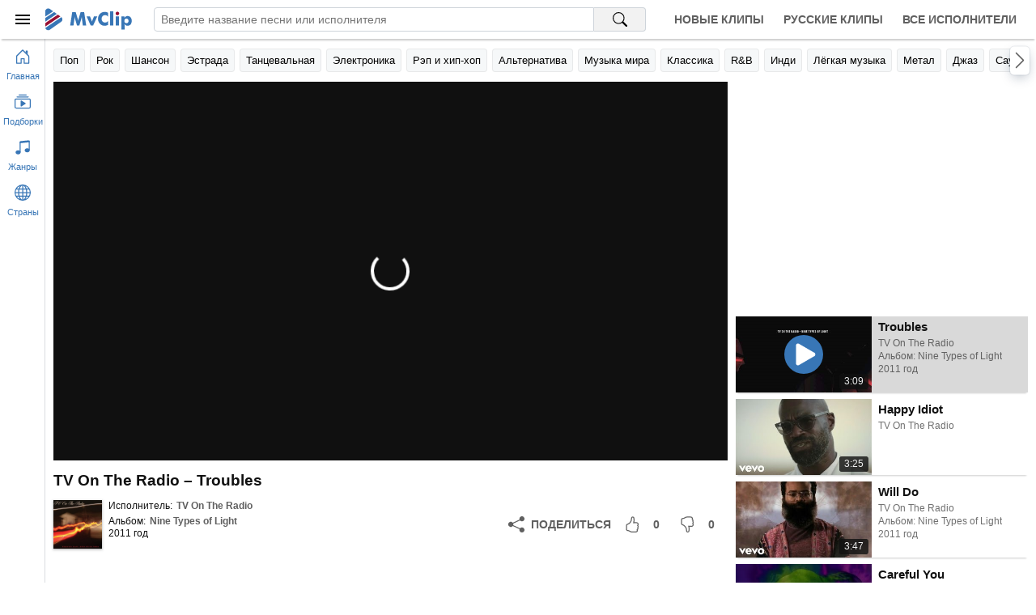

--- FILE ---
content_type: text/html; charset=utf-8
request_url: https://mvclip.ru/clip/tv-on-the-radio/troubles
body_size: 6822
content:
<!DOCTYPE html>
<html lang="ru-RU">
<head>
    <meta charset="utf-8">
    <meta name="viewport" content="width=device-width, initial-scale=1.0, viewport-fit=cover">    
    <title>TV On The Radio – Troubles клип песни смотреть онлайн бесплатно</title>
    <meta name="description" content="Клип песни TV On The Radio – Troubles смотреть онлайн бесплатно. Исполнитель: TV On The Radio, Альбом: Nine Types of Light, Год выхода: 2011">
    <meta name="keywords" content="Troubles, TV On The Radio, клипы, смотреть клипы, клип песни, лучшие исполнители">
    <meta property="og:title" content="TV On The Radio – Troubles клип песни смотреть онлайн бесплатно" />
    <meta property="og:description" content="Клип песни TV On The Radio – Troubles смотреть онлайн бесплатно. Исполнитель: TV On The Radio, Альбом: Nine Types of Light, Год выхода: 2011" />
    <meta property="og:type" content="website">
    <meta property="og:site_name" content="MvClip музыкальные клипы">
    <meta property="og:image" content="https://mvclip.ru/content/images/videos/233/f9e3c68d0abb4aa7af5a46214addb8ac.jpg" />
    <meta property="og:url" content="https://mvclip.ru/clip/tv-on-the-radio/troubles" />
    <link rel="canonical" href="https://mvclip.ru/clip/tv-on-the-radio/troubles" />
    <link rel="stylesheet" href="/content/css/styles20250503.css">
    <link rel="icon" type="image/svg+xml" sizes="any" href="/favicon.svg">
    <link rel="icon" type="image/png" sizes="32x32" href="/favicon.png">
    <link rel="apple-touch-icon" sizes="57x57" href="/apple-touch-icon.png">
	
	<script>window.yaContextCb = window.yaContextCb || []</script>
    <script src="https://yandex.ru/ads/system/context.js" async></script>
	<script>window.yaContextCb.push(()=>{
	  Ya.Context.AdvManager.render({
		type: 'fullscreen',    
		platform: 'touch',
		blockId: 'R-A-270115-25'
	  })
	})</script>
	<script>window.yaContextCb.push(()=>{
	  Ya.Context.AdvManager.render({
		type: 'floorAd',    
		blockId: 'R-A-270115-24'
	  })
	})</script>
</head>
<body>
    <header class="header-app">		
        <div class="headerbar">
            <div class="logobox">
                <button id="btn-sidebar-toggler" class="btn-menu" aria-label="Меню">
                    <div class="icon-box">
                        <svg width="24" height="24" focusable="false">
                            <use xlink:href="#menu-icon"></use>
                        </svg>
                    </div>
                </button>
                <a class="logo" href="/" title="Главная страница MvClip">
                    <svg width="107" height="28" focusable="false">
                        <use xlink:href="#logo"></use>
                    </svg>
                </a>
            </div>
            <div class="searchbox">
                <form id="search-form" action="/search" method="post" role="search">
                    <input type="search" name="query" autocomplete="off" autocorrect="off" spellcheck="false" placeholder="Введите название песни или исполнителя" aria-label="Введите запрос">
                    <button type="submit" aria-label="Поиск на MvClip">
                        <svg width="18" height="18" focusable="false">
                            <use xlink:href="#search-icon"></use>
                        </svg>
                    </button>
                </form>
            </div>
            <nav class="navbox">
                <a class="nav-link" href="/new-clips" title="Новые клипы">Новые клипы</a>
                <a class="nav-link" href="/russian-clips" title="Русские клипы">Русские клипы</a>
                <a class="nav-link" href="/artists" title="Все исполнители">Все исполнители</a>
            </nav>
        </div>
        <div class="linkbar main-area">
            <div class="container">
                <div id="swiper-navbuttons-genres" class="swiper-navbuttons"></div>
            </div>
        </div>
    </header>

    <main class="main-area">
        <div id="main-container" class="container">
            



<section class="player-section">
    <div class="player-box">
        <div id="player"></div>
    </div>

    <h1 class="page-header primary">TV On The Radio – Troubles</h1>

    <div class="details-track-playing">
        <div class="info-box">
            <div class="image-box lazy" onclick="document.location.href ='/artist/tv-on-the-radio'" title="TV On The Radio">
                    <img class="image" data-src="/content/images/artists/1/5a05c8af0ac24487a9e4b77c32eccc5f.jpg" alt="TV On The Radio" />
            </div>

            <div class="info">
                <div class="row-links">
                    <span class="title">Исполнитель:</span>
                    <a class="link" href="/artist/tv-on-the-radio" title="TV On The Radio">TV On The Radio</a>
                </div>
                    <div class="row-links">
                        <span class="title">Альбом:</span>
                        <a class="link" href="/album/tv-on-the-radio/nine-types-of-light" title="TV On The Radio - Nine Types of Light">Nine Types of Light</a>
                            <div>2011 год</div>
                    </div>
            </div>
        </div>

        <div class="rating-box">
            <button class="btn share ya-share2" data-services="odnoklassniki,vkontakte,facebook,telegram,viber,whatsapp" data-lang="ru" aria-label="Поделиться">
                <svg width="20" height="20" focusable="false">
                    <use xlink:href="#share-icon"></use>
                </svg>
                <span>Поделиться</span>
            </button>
            <button class="btn liked" aria-label="Мне понравилось">
                <svg width="20" height="20" focusable="false">
                    <use xlink:href="#liked-icon"></use>
                </svg>
                <span>0</span>
            </button>
            <button class="btn disliked" aria-label="Мне не понравилось">
                <svg width="20" height="20" focusable="false">
                    <use xlink:href="#disliked-icon"></use>
                </svg>
                <span>0</span>
            </button>
        </div>
    </div>
</section>


<section class="playlist-section">    
    <div id="playlist">
<div class="track-tile skeleton">
    <div class="image-box"></div>
    <div class="details">
        <div class="name"></div>
        <div class="text"></div>
        <div class="text"></div>
    </div>
</div><div class="track-tile skeleton">
    <div class="image-box"></div>
    <div class="details">
        <div class="name"></div>
        <div class="text"></div>
        <div class="text"></div>
    </div>
</div><div class="track-tile skeleton">
    <div class="image-box"></div>
    <div class="details">
        <div class="name"></div>
        <div class="text"></div>
        <div class="text"></div>
    </div>
</div><div class="track-tile skeleton">
    <div class="image-box"></div>
    <div class="details">
        <div class="name"></div>
        <div class="text"></div>
        <div class="text"></div>
    </div>
</div><div class="track-tile skeleton">
    <div class="image-box"></div>
    <div class="details">
        <div class="name"></div>
        <div class="text"></div>
        <div class="text"></div>
    </div>
</div><div class="track-tile skeleton">
    <div class="image-box"></div>
    <div class="details">
        <div class="name"></div>
        <div class="text"></div>
        <div class="text"></div>
    </div>
</div><div class="track-tile skeleton">
    <div class="image-box"></div>
    <div class="details">
        <div class="name"></div>
        <div class="text"></div>
        <div class="text"></div>
    </div>
</div><div class="track-tile skeleton">
    <div class="image-box"></div>
    <div class="details">
        <div class="name"></div>
        <div class="text"></div>
        <div class="text"></div>
    </div>
</div><div class="track-tile skeleton">
    <div class="image-box"></div>
    <div class="details">
        <div class="name"></div>
        <div class="text"></div>
        <div class="text"></div>
    </div>
</div><div class="track-tile skeleton">
    <div class="image-box"></div>
    <div class="details">
        <div class="name"></div>
        <div class="text"></div>
        <div class="text"></div>
    </div>
</div>    </div>
</section>
        </div>
    </main>

    <aside class="sidebar-mini-app">
        <button class="btn-nav" href="/" onclick="document.location.href='/'" aria-label="Перейти на главную страницу">
            <svg width="20" height="20" focusable="false">
                <use xlink:href="#home-icon"></use>
            </svg>
            <div class="title">Главная</div>
        </button>
        <button id="btn-collection-sidebar-mini" class="btn-nav" aria-label="Показать подборки">
            <svg width="20" height="20" focusable="false">
                <use xlink:href="#collection-play-icon"></use>
            </svg>
            <div class="title">Подборки</div>
        </button>
        <button id="btn-genres-sidebar-mini" class="btn-nav" aria-label="Показать жанры">
            <svg width="20" height="20" focusable="false">
                <use xlink:href="#music-note-icon"></use>
            </svg>
            <div class="title">Жанры</div>
        </button>
        <button id="btn-countries-sidebar-mini" class="btn-nav" aria-label="Показать страны">
            <svg width="20" height="20" focusable="false">
                <use xlink:href="#globe-icon"></use>
            </svg>
            <div class="title">Страны</div>
        </button>
    </aside>

    <aside class="sidebar-app">
        <div class="header">
            <button id="btn-sidebar-closing" class="btn-menu" aria-label="Скрыть меню">
                <div class="icon-box">
                    <svg width="24" height="24" focusable="false">
                        <use xlink:href="#menu-icon"></use>
                    </svg>
                </div>
            </button>
            <svg class="logo" width="84" height="28" focusable="false">
                <use xlink:href="#logo"></use>
            </svg>
        </div>
        <div class="content">
            <div>
                <div id="collection-sidebar" class="section">
                    <div class="collapsible-toggler">
                        <div class="icon-box">
                            <svg width="20" height="20" focusable="false">
                                <use xlink:href="#collection-play-icon"></use>
                            </svg>
                        </div>
                        <h3 class="title">Подборки</h3>
                        <div class="icon-arrow-box">
                            <svg width="16" height="16" focusable="false">
                                <use xlink:href="#chevron-down-icon"></use>
                            </svg>
                        </div>
                    </div>
                    <div class="collapsible">
                        <span class="link" onclick="document.location.href='/new-clips'" title="Новые клипы">Новые клипы</span>
                        <span class="link" onclick="document.location.href='/russian-clips'" title="Русские клипы">Русские клипы</span>
                        <span class="link" onclick="document.location.href='/artists'" title="Все исполнители">Все исполнители</span>
                    </div>
                </div>
                <div id="genres-sidebar" class="section skeleton">
                    <div class="collapsible-toggler">
                        <div class="icon-box">
                            <svg class="icon" width="20" height="20" focusable="false">
                                <use xlink:href="#music-note-icon"></use>
                            </svg>
                        </div>
                        <h3 class="title">Жанры</h3>
                        <div class="icon-arrow-box">
                            <svg class="icon-arrow" width="16" height="16" focusable="false">
                                <use xlink:href="#chevron-down-icon"></use>
                            </svg>
                        </div>
                    </div>
                </div>
                <div id="countries-sidebar" class="section skeleton">
                    <div class="collapsible-toggler">
                        <div class="icon-box">
                            <svg class="icon" width="20" height="20" focusable="false">
                                <use xlink:href="#globe-icon"></use>
                            </svg>
                        </div>
                        <h3 class="title">Страны</h3>
                        <div class="icon-arrow-box">
                            <svg class="icon-arrow" width="16" height="16" focusable="false">
                                <use xlink:href="#chevron-down-icon"></use>
                            </svg>
                        </div>
                    </div>
                </div>
            </div>
            <div id="footer-sidebar-app">
                <div>&copy; 2026 MvClip.Ru</div>
            </div>
        </div>
    </aside>

    <script>
        window.addEventListener("error", function (e) {
            if (e.filename && e.filename.indexOf('/content/js/') !== -1 && e.message.indexOf("код: 0") === -1) {
                var xhr = new XMLHttpRequest();
                xhr.open('POST', '/Log/ClientJavaScriptError', true);
                xhr.setRequestHeader("Content-type", "application/x-www-form-urlencoded");
                xhr.send('message=' + e.message + ' (' + e.filename + ' line: ' + e.lineno + ' col: ' + e.colno + ')&url=' + e.target.location.href);
            }
        });
    </script>

    <script>var InitialDataLayout={"Genres":[{"Url":"/genre/pop","Anchor":"Поп","Title":"Исполнители популярной музыки"},{"Url":"/genre/rock","Anchor":"Рок","Title":"Исполнители рок музыки"},{"Url":"/genre/shanson","Anchor":"Шансон","Title":"Исполнители шансона"},{"Url":"/genre/estrada","Anchor":"Эстрада","Title":"Исполнители эстрадной музыки"},{"Url":"/genre/dance","Anchor":"Танцевальная","Title":"Исполнители танцевальной музыки"},{"Url":"/genre/electronic","Anchor":"Электроника","Title":"Исполнители электронной музыки"},{"Url":"/genre/rap-hip-hop","Anchor":"Рэп и хип-хоп","Title":"Исполнители рэпа и хип-хопа"},{"Url":"/genre/alternative","Anchor":"Альтернатива","Title":"Исполнители альтернативного рока"},{"Url":"/genre/world","Anchor":"Музыка мира","Title":"Исполнители музыки мира"},{"Url":"/genre/classical","Anchor":"Классика","Title":"Исполнители классической музыки"},{"Url":"/genre/r-n-b","Anchor":"R\u0026B","Title":"Исполнители r\u0026b"},{"Url":"/genre/indie","Anchor":"Инди","Title":"Исполнители инди рока"},{"Url":"/genre/easy","Anchor":"Лёгкая музыка","Title":"Исполнители лёгкой музыки"},{"Url":"/genre/metal","Anchor":"Метал","Title":"Исполнители метала"},{"Url":"/genre/jazz","Anchor":"Джаз","Title":"Исполнители джаза"},{"Url":"/genre/soundtrack","Anchor":"Саундтреки","Title":"Исполнители саундтреков"},{"Url":"/genre/singer-songwriter","Anchor":"Авторская песня","Title":"Исполнители авторской песни"},{"Url":"/genre/punk","Anchor":"Панк","Title":"Исполнители панк рока"},{"Url":"/genre/country","Anchor":"Кантри","Title":"Исполнители кантри музыки"},{"Url":"/genre/other","Anchor":"Другое","Title":"Исполнители разной музыки"},{"Url":"/genre/reggae","Anchor":"Регги","Title":"Исполнители регги"},{"Url":"/genre/blues","Anchor":"Блюз","Title":"Исполнители блюза"},{"Url":"/genre/children","Anchor":"Детская","Title":"Исполнители детской музыки"},{"Url":"/genre/rock-n-roll","Anchor":"Рок-н-ролл","Title":"Исполнители рок-н-ролла"},{"Url":"/genre/disco","Anchor":"Диско","Title":"Исполнители диско"},{"Url":"/genre/ska","Anchor":"Ска","Title":"Исполнители ска"}],"Countries":[{"Url":"/country/rossiya","Anchor":"Россия","Title":"Русские исполнители"},{"Url":"/country/ukraina","Anchor":"Украина","Title":"Украинские исполнители"},{"Url":"/country/belarus","Anchor":"Беларусь","Title":"Белорусские исполнители"},{"Url":"/country/sssr","Anchor":"СССР","Title":"Советские исполнители"},{"Url":"/country/ssha","Anchor":"США","Title":"Американские исполнители"},{"Url":"/country/velikobritaniya","Anchor":"Великобритания","Title":"Британские исполнители"},{"Url":"/country/germaniya","Anchor":"Германия","Title":"Немецкие исполнители"},{"Url":"/country/frantsiya","Anchor":"Франция","Title":"Французские исполнители"},{"Url":"/country/kanada","Anchor":"Канада","Title":"Канадские исполнители"},{"Url":"/country/shvetsiya","Anchor":"Швеция","Title":"Шведские исполнители"},{"Url":"/country/avstraliya","Anchor":"Австралия","Title":"Австралийские исполнители"},{"Url":"/country/italiya","Anchor":"Италия","Title":"Итальянские исполнители"},{"Url":"/country/niderlandy","Anchor":"Нидерланды","Title":"Голландские исполнители"},{"Url":"/country/norvegiya","Anchor":"Норвегия","Title":"Норвежские исполнители"},{"Url":"/country/daniya","Anchor":"Дания","Title":"Датские исполнители"},{"Url":"/country/finlyandiya","Anchor":"Финляндия","Title":"Финские исполнители"},{"Url":"/country/ispaniya","Anchor":"Испания","Title":"Испанские исполнители"},{"Url":"/country/braziliya","Anchor":"Бразилия","Title":"Бразильские исполнители"},{"Url":"/country/irlandiya","Anchor":"Ирландия","Title":"Ирландские исполнители"},{"Url":"/country/yamayka","Anchor":"Ямайка","Title":"Ямайские исполнители"},{"Url":"/country/avstriya","Anchor":"Австрия","Title":"Австрийские исполнители"},{"Url":"/country/shveytsariya","Anchor":"Швейцария","Title":"Швейцарские исполнители"},{"Url":"/country/rumyniya","Anchor":"Румыния","Title":"Румынские исполнители"},{"Url":"/country/belgiya","Anchor":"Бельгия","Title":"Бельгийские исполнители"},{"Url":"/country/izrail","Anchor":"Израиль","Title":"Израильские исполнители"},{"Url":"/country/turtsiya","Anchor":"Турция","Title":"Турецкие исполнители"}]}</script>
    
    <script>var InitialDataPage={"PageType":"track","Data":{"DataPart":{"Items":[{"Id":1397537,"Name":"Troubles","VideoId":"F2xQoCgi45k","Duration":"3:09","ImageUrl":"/content/images/videos/233/f9e3c68d0abb4aa7af5a46214addb8ac.jpg","Liked":0,"Disliked":0,"Link":{"Url":"/clip/tv-on-the-radio/troubles","Anchor":"Troubles","Title":"TV On The Radio - Troubles"},"Artist":{"Id":2838,"Name":"TV On The Radio","ImageUrl":"/content/images/artists/1/5a05c8af0ac24487a9e4b77c32eccc5f.jpg","Link":{"Url":"/artist/tv-on-the-radio","Anchor":"TV On The Radio","Title":"TV On The Radio"}},"Album":{"Id":40150,"Name":"Nine Types of Light","Year":"2011","ImageUrl":null,"Link":{"Url":"/album/tv-on-the-radio/nine-types-of-light","Anchor":"Nine Types of Light","Title":"TV On The Radio - Nine Types of Light"}}},{"Id":346501,"Name":"Happy Idiot","VideoId":"OaKVy-FlaUA","Duration":"3:25","ImageUrl":"/content/images/videos/32/a454ad7c883f4c9db6a2bfd74259e5bf.jpg","Liked":0,"Disliked":0,"Link":{"Url":"/clip/tv-on-the-radio/happy-idiot","Anchor":"Happy Idiot","Title":"TV On The Radio - Happy Idiot"},"Artist":{"Id":2838,"Name":"TV On The Radio","ImageUrl":"/content/images/artists/1/5a05c8af0ac24487a9e4b77c32eccc5f.jpg","Link":{"Url":"/artist/tv-on-the-radio","Anchor":"TV On The Radio","Title":"TV On The Radio"}},"Album":null},{"Id":346502,"Name":"Will Do","VideoId":"dXLpXu9T7j0","Duration":"3:47","ImageUrl":"/content/images/videos/32/09be3b4c79454c41bc35cb8232d3e26a.jpg","Liked":0,"Disliked":0,"Link":{"Url":"/clip/tv-on-the-radio/will-do","Anchor":"Will Do","Title":"TV On The Radio - Will Do"},"Artist":{"Id":2838,"Name":"TV On The Radio","ImageUrl":"/content/images/artists/1/5a05c8af0ac24487a9e4b77c32eccc5f.jpg","Link":{"Url":"/artist/tv-on-the-radio","Anchor":"TV On The Radio","Title":"TV On The Radio"}},"Album":{"Id":40150,"Name":"Nine Types of Light","Year":"2011","ImageUrl":null,"Link":{"Url":"/album/tv-on-the-radio/nine-types-of-light","Anchor":"Nine Types of Light","Title":"TV On The Radio - Nine Types of Light"}}},{"Id":346508,"Name":"Careful You","VideoId":"GYgo78JfMLU","Duration":"5:13","ImageUrl":"/content/images/videos/32/8ed3b3f0f6d6493a906fc03c40674929.jpg","Liked":0,"Disliked":0,"Link":{"Url":"/clip/tv-on-the-radio/careful-you","Anchor":"Careful You","Title":"TV On The Radio - Careful You"},"Artist":{"Id":2838,"Name":"TV On The Radio","ImageUrl":"/content/images/artists/1/5a05c8af0ac24487a9e4b77c32eccc5f.jpg","Link":{"Url":"/artist/tv-on-the-radio","Anchor":"TV On The Radio","Title":"TV On The Radio"}},"Album":null},{"Id":346510,"Name":"Second Song","VideoId":"uwYM2t22h_E","Duration":"4:22","ImageUrl":"/content/images/videos/32/207bddafef38430b859bae81142c3d5a.jpg","Liked":0,"Disliked":0,"Link":{"Url":"/clip/tv-on-the-radio/second-song","Anchor":"Second Song","Title":"TV On The Radio - Second Song"},"Artist":{"Id":2838,"Name":"TV On The Radio","ImageUrl":"/content/images/artists/1/5a05c8af0ac24487a9e4b77c32eccc5f.jpg","Link":{"Url":"/artist/tv-on-the-radio","Anchor":"TV On The Radio","Title":"TV On The Radio"}},"Album":{"Id":40150,"Name":"Nine Types of Light","Year":"2011","ImageUrl":null,"Link":{"Url":"/album/tv-on-the-radio/nine-types-of-light","Anchor":"Nine Types of Light","Title":"TV On The Radio - Nine Types of Light"}}},{"Id":346539,"Name":"Satellite","VideoId":"J-IBG_I0I5I","Duration":"4:36","ImageUrl":"/content/images/videos/32/49b9452b19534e6692df6bb7f01a0e2f.jpg","Liked":0,"Disliked":0,"Link":{"Url":"/clip/tv-on-the-radio/satellite","Anchor":"Satellite","Title":"TV On The Radio - Satellite"},"Artist":{"Id":2838,"Name":"TV On The Radio","ImageUrl":"/content/images/artists/1/5a05c8af0ac24487a9e4b77c32eccc5f.jpg","Link":{"Url":"/artist/tv-on-the-radio","Anchor":"TV On The Radio","Title":"TV On The Radio"}},"Album":null},{"Id":346504,"Name":"Family Tree","VideoId":"TQOGnwNzgMo","Duration":"5:34","ImageUrl":"/content/images/videos/120/836cef7add304f2288767d849e56f79f.jpg","Liked":0,"Disliked":0,"Link":{"Url":"/clip/tv-on-the-radio/family-tree","Anchor":"Family Tree","Title":"TV On The Radio - Family Tree"},"Artist":{"Id":2838,"Name":"TV On The Radio","ImageUrl":"/content/images/artists/1/5a05c8af0ac24487a9e4b77c32eccc5f.jpg","Link":{"Url":"/artist/tv-on-the-radio","Anchor":"TV On The Radio","Title":"TV On The Radio"}},"Album":null},{"Id":346557,"Name":"Killer Crane","VideoId":"5lDmH7mxyI8","Duration":"6:16","ImageUrl":"/content/images/videos/32/ec4660094d3c4a8abf04d2a1e94f4745.jpg","Liked":0,"Disliked":0,"Link":{"Url":"/clip/tv-on-the-radio/killer-crane","Anchor":"Killer Crane","Title":"TV On The Radio - Killer Crane"},"Artist":{"Id":2838,"Name":"TV On The Radio","ImageUrl":"/content/images/artists/1/5a05c8af0ac24487a9e4b77c32eccc5f.jpg","Link":{"Url":"/artist/tv-on-the-radio","Anchor":"TV On The Radio","Title":"TV On The Radio"}},"Album":{"Id":40150,"Name":"Nine Types of Light","Year":"2011","ImageUrl":null,"Link":{"Url":"/album/tv-on-the-radio/nine-types-of-light","Anchor":"Nine Types of Light","Title":"TV On The Radio - Nine Types of Light"}}},{"Id":346550,"Name":"Caffeinated Consciousness","VideoId":"YFkLmLipCV4","Duration":"3:23","ImageUrl":"/content/images/videos/32/8cb2dfb516514d81a1d3a45fd20aba25.jpg","Liked":0,"Disliked":0,"Link":{"Url":"/clip/tv-on-the-radio/caffeinated-consciousness","Anchor":"Caffeinated Consciousness","Title":"TV On The Radio - Caffeinated Consciousness"},"Artist":{"Id":2838,"Name":"TV On The Radio","ImageUrl":"/content/images/artists/1/5a05c8af0ac24487a9e4b77c32eccc5f.jpg","Link":{"Url":"/artist/tv-on-the-radio","Anchor":"TV On The Radio","Title":"TV On The Radio"}},"Album":{"Id":40150,"Name":"Nine Types of Light","Year":"2011","ImageUrl":null,"Link":{"Url":"/album/tv-on-the-radio/nine-types-of-light","Anchor":"Nine Types of Light","Title":"TV On The Radio - Nine Types of Light"}}},{"Id":346512,"Name":"New Cannonball Blues","VideoId":"xeg7iqsZr04","Duration":"4:35","ImageUrl":"/content/images/videos/32/be885ba5c65d47ada110453d58d619f2.jpg","Liked":0,"Disliked":0,"Link":{"Url":"/clip/tv-on-the-radio/new-cannonball-blues","Anchor":"New Cannonball Blues","Title":"TV On The Radio - New Cannonball Blues"},"Artist":{"Id":2838,"Name":"TV On The Radio","ImageUrl":"/content/images/artists/1/5a05c8af0ac24487a9e4b77c32eccc5f.jpg","Link":{"Url":"/artist/tv-on-the-radio","Anchor":"TV On The Radio","Title":"TV On The Radio"}},"Album":{"Id":40150,"Name":"Nine Types of Light","Year":"2011","ImageUrl":null,"Link":{"Url":"/album/tv-on-the-radio/nine-types-of-light","Anchor":"Nine Types of Light","Title":"TV On The Radio - Nine Types of Light"}}}],"HasMore":true},"ArtistId":2838,"ArtistName":"TV On The Radio","TrackId":1397537}}</script>


    <script src="/content/js/scripts20230221.js"></script>
	
	<script type="text/javascript" >
	   (function(m,e,t,r,i,k,a){m[i]=m[i]||function(){(m[i].a=m[i].a||[]).push(arguments)};
	   m[i].l=1*new Date();k=e.createElement(t),a=e.getElementsByTagName(t)[0],k.async=1,k.src=r,a.parentNode.insertBefore(k,a)})
	   (window, document, "script", "https://mc.yandex.ru/metrika/tag.js", "ym");

	   ym(46693128, "init", {
			clickmap:true,
			trackLinks:true,
			accurateTrackBounce:true
	   });
	</script>
	<noscript><div><img src="https://mc.yandex.ru/watch/46693128" style="position:absolute; left:-9999px;" alt="" /></div></noscript>
	
	
</body>
</html>